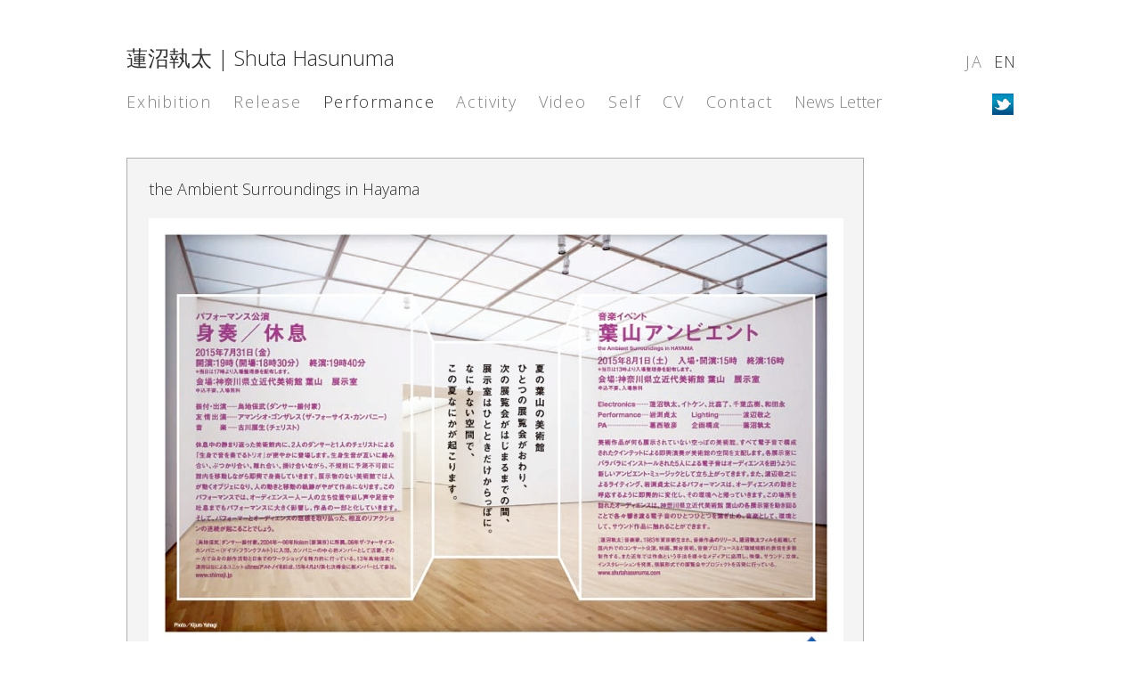

--- FILE ---
content_type: text/html; charset=UTF-8
request_url: http://www.shutahasunuma.com/en/performance/3814/
body_size: 14202
content:
<!DOCTYPE html>
<html lang="en-US"
	prefix="og: https://ogp.me/ns#" >

<head>
   <meta charset="UTF-8">
   <title>the Ambient Surroundings in Hayama | 蓮沼執太 | Shuta Hasunuma</title>
   <link href='http://fonts.googleapis.com/css?family=Open+Sans:300,300italic' rel='stylesheet' type='text/css'>
   <link rel="stylesheet" href="http://www.shutahasunuma.com/wordpress/wp-content/themes/hasunuma/style.css" type="text/css" media="screen">
   <meta name="description" content="蓮沼執太 オフィシャルサイト"> 
   <meta name="keywords" content=""> 
   
   <!--[if lt IE 9]>
     <script src="http://html5shiv.googlecode.com/svn/trunk/html5.js"></script>
   <![endif]-->
   <style>
   section, nav, article, aside, hgroup, header, footer, figure, figcaption {
     display: block;
   }
   </style>
   <link rel="alternate" type="application/rss+xml" title="蓮沼執太" href="http://www.shutahasunuma.com/en/category/release/feed/"> 
 
<link rel="shortcut icon" href="http://www.shutahasunuma.com/wordpress/wp-content/themes/hasunuma/images/favicon.ico">



<!-- All In One SEO Pack 3.6.2[107,173] -->
<script type="application/ld+json" class="aioseop-schema">{"@context":"https://schema.org","@graph":[{"@type":"Organization","@id":"http://www.shutahasunuma.com/en/#organization","url":"http://www.shutahasunuma.com/en/","name":"\u84ee\u6cbc\u57f7\u592a | Shuta Hasunuma","sameAs":[]},{"@type":"WebSite","@id":"http://www.shutahasunuma.com/en/#website","url":"http://www.shutahasunuma.com/en/","name":"\u84ee\u6cbc\u57f7\u592a | Shuta Hasunuma","publisher":{"@id":"http://www.shutahasunuma.com/en/#organization"}},{"@type":"WebPage","@id":"http://www.shutahasunuma.com/en/performance/3814/#webpage","url":"http://www.shutahasunuma.com/en/performance/3814/","inLanguage":"en-US","name":"the Ambient Surroundings in Hayama","isPartOf":{"@id":"http://www.shutahasunuma.com/en/#website"},"breadcrumb":{"@id":"http://www.shutahasunuma.com/en/performance/3814/#breadcrumblist"},"image":{"@type":"ImageObject","@id":"http://www.shutahasunuma.com/en/performance/3814/#primaryimage","url":"http://www.shutahasunuma.com/wordpress/wp-content/uploads/2015/08/event_hayama-156.jpg","width":156,"height":110},"primaryImageOfPage":{"@id":"http://www.shutahasunuma.com/en/performance/3814/#primaryimage"},"datePublished":"2015-07-31T15:00:53+00:00","dateModified":"2017-04-23T21:26:16+00:00"},{"@type":"Article","@id":"http://www.shutahasunuma.com/en/performance/3814/#article","isPartOf":{"@id":"http://www.shutahasunuma.com/en/performance/3814/#webpage"},"author":{"@id":"http://www.shutahasunuma.com/en/author/shutahasunuma/#author"},"headline":"the Ambient Surroundings in Hayama","datePublished":"2015-07-31T15:00:53+00:00","dateModified":"2017-04-23T21:26:16+00:00","commentCount":0,"mainEntityOfPage":{"@id":"http://www.shutahasunuma.com/en/performance/3814/#webpage"},"publisher":{"@id":"http://www.shutahasunuma.com/en/#organization"},"articleSection":"Performance","image":{"@type":"ImageObject","@id":"http://www.shutahasunuma.com/en/performance/3814/#primaryimage","url":"http://www.shutahasunuma.com/wordpress/wp-content/uploads/2015/08/event_hayama-156.jpg","width":156,"height":110}},{"@type":"Person","@id":"http://www.shutahasunuma.com/en/author/shutahasunuma/#author","name":"shutahasunuma","sameAs":[],"image":{"@type":"ImageObject","@id":"http://www.shutahasunuma.com/en/#personlogo","url":"http://0.gravatar.com/avatar/0fd10a276846a869ebb378a530bdde7b?s=96&d=mm&r=g","width":96,"height":96,"caption":"shutahasunuma"}},{"@type":"BreadcrumbList","@id":"http://www.shutahasunuma.com/en/performance/3814/#breadcrumblist","itemListElement":[{"@type":"ListItem","position":1,"item":{"@type":"WebPage","@id":"http://www.shutahasunuma.com/en/","url":"http://www.shutahasunuma.com/en/","name":"\u84ee\u6cbc\u57f7\u592a Shuta Hasunuma"}},{"@type":"ListItem","position":2,"item":{"@type":"WebPage","@id":"http://www.shutahasunuma.com/en/performance/3814/","url":"http://www.shutahasunuma.com/en/performance/3814/","name":"the Ambient Surroundings in Hayama"}}]}]}</script>
<link rel="canonical" href="http://www.shutahasunuma.com/en/performance/3814/" />
<meta property="og:type" content="article" />
<meta property="og:title" content="the Ambient Surroundings in Hayama | 蓮沼執太 | Shuta Hasunuma" />
<meta property="og:description" content="Sound Performance &quot;the Ambient Surroundings in Hayama&quot; at The Museum of Modern Art, Kamakura &amp; Hayama http://www.moma.pref.kanagawa.jp/public/HallNewsDetail.do?the Ambient Surroundings i" />
<meta property="og:url" content="http://www.shutahasunuma.com/en/performance/3814/" />
<meta property="og:site_name" content="蓮沼執太 | Shuta Hasunuma" />
<meta property="og:image" content="http://www.shutahasunuma.com/wordpress/wp-content/uploads/2019/06/hasunuma-ogp.jpg" />
<meta property="fb:app_id" content="2364396963607948" />
<meta property="article:published_time" content="2015-07-31T15:00:53Z" />
<meta property="article:modified_time" content="2017-04-23T21:26:16Z" />
<meta name="twitter:card" content="summary_large_image" />
<meta name="twitter:site" content="@Shuta_Hasunuma" />
<meta name="twitter:title" content="the Ambient Surroundings in Hayama | 蓮沼執太 | Shuta Hasunuma" />
<meta name="twitter:description" content="Sound Performance &quot;the Ambient Surroundings in Hayama&quot; at The Museum of Modern Art, Kamakura &amp; Hayama http://www.moma.pref.kanagawa.jp/public/HallNewsDetail.do?the Ambient Surroundings i" />
<meta name="twitter:image" content="http://www.shutahasunuma.com/wordpress/wp-content/uploads/2019/06/hasunuma-ogp.jpg" />
<!-- All In One SEO Pack -->
<link rel='dns-prefetch' href='//s.w.org' />
		<script type="text/javascript">
			window._wpemojiSettings = {"baseUrl":"https:\/\/s.w.org\/images\/core\/emoji\/11\/72x72\/","ext":".png","svgUrl":"https:\/\/s.w.org\/images\/core\/emoji\/11\/svg\/","svgExt":".svg","source":{"concatemoji":"http:\/\/www.shutahasunuma.com\/wordpress\/wp-includes\/js\/wp-emoji-release.min.js?ver=4.9.26"}};
			!function(e,a,t){var n,r,o,i=a.createElement("canvas"),p=i.getContext&&i.getContext("2d");function s(e,t){var a=String.fromCharCode;p.clearRect(0,0,i.width,i.height),p.fillText(a.apply(this,e),0,0);e=i.toDataURL();return p.clearRect(0,0,i.width,i.height),p.fillText(a.apply(this,t),0,0),e===i.toDataURL()}function c(e){var t=a.createElement("script");t.src=e,t.defer=t.type="text/javascript",a.getElementsByTagName("head")[0].appendChild(t)}for(o=Array("flag","emoji"),t.supports={everything:!0,everythingExceptFlag:!0},r=0;r<o.length;r++)t.supports[o[r]]=function(e){if(!p||!p.fillText)return!1;switch(p.textBaseline="top",p.font="600 32px Arial",e){case"flag":return s([55356,56826,55356,56819],[55356,56826,8203,55356,56819])?!1:!s([55356,57332,56128,56423,56128,56418,56128,56421,56128,56430,56128,56423,56128,56447],[55356,57332,8203,56128,56423,8203,56128,56418,8203,56128,56421,8203,56128,56430,8203,56128,56423,8203,56128,56447]);case"emoji":return!s([55358,56760,9792,65039],[55358,56760,8203,9792,65039])}return!1}(o[r]),t.supports.everything=t.supports.everything&&t.supports[o[r]],"flag"!==o[r]&&(t.supports.everythingExceptFlag=t.supports.everythingExceptFlag&&t.supports[o[r]]);t.supports.everythingExceptFlag=t.supports.everythingExceptFlag&&!t.supports.flag,t.DOMReady=!1,t.readyCallback=function(){t.DOMReady=!0},t.supports.everything||(n=function(){t.readyCallback()},a.addEventListener?(a.addEventListener("DOMContentLoaded",n,!1),e.addEventListener("load",n,!1)):(e.attachEvent("onload",n),a.attachEvent("onreadystatechange",function(){"complete"===a.readyState&&t.readyCallback()})),(n=t.source||{}).concatemoji?c(n.concatemoji):n.wpemoji&&n.twemoji&&(c(n.twemoji),c(n.wpemoji)))}(window,document,window._wpemojiSettings);
		</script>
		<style type="text/css">
img.wp-smiley,
img.emoji {
	display: inline !important;
	border: none !important;
	box-shadow: none !important;
	height: 1em !important;
	width: 1em !important;
	margin: 0 .07em !important;
	vertical-align: -0.1em !important;
	background: none !important;
	padding: 0 !important;
}
</style>
<link rel='stylesheet' id='bogo-css'  href='http://www.shutahasunuma.com/wordpress/wp-content/plugins/bogo/includes/css/style.css?ver=3.2.1' type='text/css' media='all' />
<link rel='https://api.w.org/' href='http://www.shutahasunuma.com/en/wp-json/' />
<link rel="wlwmanifest" type="application/wlwmanifest+xml" href="http://www.shutahasunuma.com/wordpress/wp-includes/wlwmanifest.xml" /> 
<link rel='prev' title='compositions: space, time and architecture' href='http://www.shutahasunuma.com/en/exhibition/3780/' />
<link rel='next' title='Alma Music Box Live with FENNESZ' href='http://www.shutahasunuma.com/en/performance/3815/' />
<meta name="generator" content="WordPress 4.9.26" />
<link rel='shortlink' href='http://www.shutahasunuma.com/en/?p=3814' />
<link rel="alternate" type="application/json+oembed" href="http://www.shutahasunuma.com/en/wp-json/oembed/1.0/embed?url=http%3A%2F%2Fwww.shutahasunuma.com%2Fen%2Fperformance%2F3814%2F" />
<link rel="alternate" type="text/xml+oembed" href="http://www.shutahasunuma.com/en/wp-json/oembed/1.0/embed?url=http%3A%2F%2Fwww.shutahasunuma.com%2Fen%2Fperformance%2F3814%2F&#038;format=xml" />
<link rel="alternate" hreflang="ja" href="http://www.shutahasunuma.com/performance/3001/" />
<link rel="alternate" hreflang="en-US" href="http://www.shutahasunuma.com/en/performance/3814/" />

<script type="text/javascript">

  var _gaq = _gaq || [];
  _gaq.push(['_setAccount', 'UA-27815126-1']);
  _gaq.push(['_trackPageview']);

  (function() {
    var ga = document.createElement('script'); ga.type = 'text/javascript'; ga.async = true;
    ga.src = ('https:' == document.location.protocol ? 'https://ssl' : 'http://www') + '.google-analytics.com/ga.js';
    var s = document.getElementsByTagName('script')[0]; s.parentNode.insertBefore(ga, s);
  })();

</script>
</head>

<body class="post-template-default single single-post postid-3814 single-format-standard en-US">
<div id="container">

<header>
<h1 id="site_title"><a href="http://www.shutahasunuma.com/en">蓮沼執太 | Shuta Hasunuma</a></h1>
<nav id="global_nav">
<ul>
<li class=""><a href="http://www.shutahasunuma.com/en/exhibition/">Exhibition</a></li>
<li class="plain"><a href="http://www.shutahasunuma.com/en/category/release/">Release</a></li>
<li class="active"><a href="http://www.shutahasunuma.com/en/category/performance/">Performance</a></li>
<li class="plain"><a href="http://www.shutahasunuma.com/en/category/activity/">Activity</a></li>
<li class="plain"><a href="http://www.shutahasunuma.com/en/category/video/">Video</a></li>
<li class="plain"><a href="http://www.shutahasunuma.com/en/self/">Self</a></li>
<li class="plain"><a href="http://www.shutahasunuma.com/en/category/cv/">CV</a></li>
<li class="plain"><a href="http://www.shutahasunuma.com/en/contact/">Contact</a></li>
<a href="https://mailchi.mp/2ec1a281cf82/shuta-hasunuma" class="plain" target="_blank" rel="noopener">News Letter</a></li>
<li class="twitter"><a href="https://twitter.com/Shuta_Hasunuma" target="_blank"><span class="nondisplay">twitter</span></a></li>
</ul>
</nav>
<nav class="lang">
<ul>
  <li class="ja"><a href="/">JA</a></li>
  <li class="en">EN</li>
</ul>
</nav>
</header>

<div id="contents">
  <div id="main">


<div id="performance" class="single">

       
	<section>
	  <h1 class="title">the Ambient Surroundings in Hayama</h1>
	  
     <div class="top">
   
   <div class="image"><img src="http://www.shutahasunuma.com/wordpress/wp-content/uploads/2015/08/event_hayama-780.jpg"  class="photoId" /></div>   
   </div>
   
  <div class="article">
  
   <div class="date">
   <p class="label">Date</p>
   <p>2015.08.01</p>
   </div>
   
   <div class="place">
   <p class="label">Place</p>
   <p>The Museum of Modern Art, Kamakura & Hayama</p>
   </div>

   <div class="type">
   <p class="label">Type</p>
   <p>Sound Performance</p>
   </div>
   
     <div class="entry">
     <p>Sound Performance &#8220;the Ambient Surroundings in Hayama&#8221;</p>
<p>at The Museum of Modern Art, Kamakura &#038; Hayama</p>
<p><a href="http://www.moma.pref.kanagawa.jp/public/HallNewsDetail.do?no=1435296564735&#038;hl=h" target="_blank">http://www.moma.pref.kanagawa.jp/public/HallNewsDetail.do?the Ambient Surroundings in HAYAMA」</p>
<p>Electronics: Shuta Hasunuma、itoken、Satoru Higa、Hiroki Chiba、Ei Wada<br />
Performance: Teita Iwabuchi<br />
Lighting: Takashi Watanabe<br />
PA: Toshihiko Kasai</p>
<p>Organised by Shuta Hasunuma　</p>
<p>Date:<br />
1st August 2015</p>
     </div>
     
       
  </div>
   
	</section>

	
	  	  
   
	  	
	
    
  <div class="page_nav">
    <p class="page_nav_inner"><span class="newer"><a href="http://www.shutahasunuma.com/en/performance/3815/" rel="next">Newer</a></span>
   <span class="older"><a href="http://www.shutahasunuma.com/en/performance/3813/" rel="prev">Older</a></span></p>
  </div>

  
	</div>

  </div><!-- /#main -->
  
  <div id="sidebar">


</div>

</div><!-- /#contents -->

<footer>
  <p>&copy; 2006 - 2025 Shuta Hasunuma</p>
</footer>

</div>


<script src="//ajax.googleapis.com/ajax/libs/jquery/1.6.1/jquery.min.js"></script>
<script type="text/javascript" src="http://www.shutahasunuma.com/wordpress/wp-content/themes/hasunuma/js/jquery.masonry.min.js"></script> 
<script type="text/javascript"> 
//<![CDATA[

$(window).load(function(){
$("#review").fadeIn(400);
		
  $('#review').masonry({
    columnWidth: 402, 
      itemSelector: '.photo',
      animate: true,
      animationOptions: {
        duration: 1000,
        queue: false
      }
  });

});

//]]>
</script> 




<script type='text/javascript' src='http://www.shutahasunuma.com/wordpress/wp-includes/js/wp-embed.min.js?ver=4.9.26'></script>
</body>
</html>



--- FILE ---
content_type: text/css
request_url: http://www.shutahasunuma.com/wordpress/wp-content/themes/hasunuma/style.css
body_size: 8404
content:
@charset "utf-8";
/*
Theme Name: 蓮沼執太 
Theme URI: http://wordpress.org/
Description: 蓮沼執太 テンプレート
Version: 1
Author: KOSUDA Hidemori

*/



/* melodies */
.melodies{
  position: relative;
  margin-bottom: 12px;
  background-color: #aeaeae;
  line-height:0;
}
  .melodies img{
    width: 994px;
    padding: 1px;
    height: auto;
    vertical-align:text-bottom;
  }
  .melodies .title-box{
    position: absolute;
    font-size: 22px;
    left: 24px;
    letter-spacing: 0.2ex;
    margin-top: -60px;
    top:50%;
  }
  .melodies .title-box h1,
  .melodies .title-box h2,
  .melodies .release-date{
      font-size: 22px;
      line-height: 2;
  }
  .melodies a:link,
  .melodies a:visited,
  .melodies a:hover{
      color: #222222 !important;
  }
  .melodies .title-bg{
      background:url(/melodies/common/images/bg-white-1.png);
      background-position: left bottom;
      background-repeat: repeat-x;
      background-size: 4px 5px;
  }
/* melodies */

body,div,dl,dt,dd,ul,ol,li,h1,h2,h3,h4,h5,h6,pre,form,fieldset,input,textarea,p,blockquote,th,td { 
  margin:0;
  padding:0;
}
table {
  border-collapse:collapse;
  border-spacing:0;
}
fieldset,img { 
  border:0;
}
address,caption,cite,code,dfn,em,strong,th,var {
  font-style:normal;
  font-weight:normal;
}
ol,ul {
  list-style:none;
}
caption,th {
  text-align:left;
}
h1,h2,h3,h4,h5,h6 {
  font-size:100%;
  font-weight:normal;
}
q:before,q:after {
  content:'';
}
abbr,acronym {
  border:0;
}
 
.nondisplay{
  display: none;
}

a{ text-decoration: none; }
a:link { text-decoration: none; color:#808080; }
a:visited { color:#808080; }
a:hover { text-decoration:underline; color: #0099CC;}
a:active { color:#808080;}
a img{border: none;}

strong{
  font-weight: bold;
}

em{
  font-style: italic;
}

body {
  font-size: 62.5%; /* Resets 1em to 10px */
  line-height: 2em;
  color: #303030;
  background: #FFF;
  font-family: 'Open Sans', 'Hiragino Kaku Gothic Pro', 'メイリオ', Meiryo, 'ＭＳ Ｐゴシック', 'MS PGothic', sans-serif;
}

#container {
  overflow: hidden;
  width: 996px;
  margin: auto;
  padding: 48px 24px;
}

/* header */
header{
  overflow: hidden;
  margin-bottom: 48px;
  position: relative;
}

#site_title a{
  font-size: 2.4em;
  display: block;
  line-height: 1.4em;
  margin-bottom: 24px;
}

#site_title a:link { text-decoration: none; color:#303030; }
#site_title a:visited { color:#303030; }
#site_title a:hover {text-decoration: none; color: #303030;}
#site_title a:active { color:#303030;}

#global_nav{
  font-size: 1.8em;
  line-height: 1.1em;
}

#global_nav .active a{ color:#303030;}
#global_nav a:hover {text-decoration: none; color: #303030;}

#global_nav li{
  float: left;
  padding: 0;
  margin-right: 24px;
  letter-spacing: 0.1em;
}

#global_nav li.twitter{
  float: right;
  padding: 0;
  margin-right: 0;
}

#global_nav li.twitter a{
  display: block;
  height: 24px;
  width: 24px;
  background: url("./images/twitter.png") no-repeat 0 0; 
}


#global_nav li.twitter a:hover{
  text-decoration: none; 
  background: url("./images/twitter_on.png") no-repeat 0 0; 
}

.lang{
  position: absolute;
  font-size: 1.8em;
  letter-spacing: 0.1em;
  right: -34px;
  top: 11px;
  width: 100px;
}
  .lang ul{
    overflow: hidden;
    height: 25px;
  }
    .lang ul li{
      float: left;
      margin-left: 12px;
    }

body.ja .lang ul li.ja a:link,
body.ja .lang ul li.ja a:visited,
body.en-US .lang ul li.en a:link,
body.en-US .lang ul li.en a:visited{
  color: #303030;
}

/* contents */
#contents{
  clear: both;
  margin: 0 0 18px 0;
  overflow: hidden;
}


/* main  */
#main{
  width: 828px;
  float: left;
}

/* sidebar */
#sidebar{
  width: 144px;
  float: right;
  margin: 0 0 0 0;
}

#sidebar a:link { text-decoration: none; color:#666; }
#sidebar a:visited { color:#666; }
#sidebar a:hover { text-decoration: none; color: #0099CC;}

#sidebar .archives{
  font-size: 1.3em;
  letter-spacing: 0.1em;
}

#sidebar .selfnav .archives{
  margin-bottom:  0px;
  color: #666;
  cursor: pointer;
}

#sidebar .selfnav .month{
  display: none;
  margin-left: 12px;
}
#sidebar .selfnav .month:last-child{
  margin-bottom: 12px;
}





/* footer */

footer{
  clear: both;
  font-size: 12px;
}


/* common */

#main section{
  padding: 22px 24px;
  overflow: hidden;
  background: #F4F4F4;
  border: 1px solid #AEAEAE;
  margin-bottom: 24px;
}

  #main section.bg_w{
    background: #FFFFFF;
  }

#main .archives #release section:hover,
#main .archives #performance section:hover,
#main .archives #activity section:hover{
  border: 1px solid #0099CC;
  cursor: pointer;
}

#main h1.title,
#main h2.title,
#main h2.subtitle{
  font-size: 1.8em;
  line-height: 1.4em;
  margin-bottom: 20px;
}

#main h1.title a,
#main h2.title a,
#main h2.subtitle a{  color: #303030;}

#main h1.title a:hover,
#main h2.title a:hover,
#main h2.subtitle a:hover{
text-decoration: none;  color: #0099CC;
}

#main h2.subtitle{
  margin-top: -15px;
  color: #808080;
}

#main h3.subtitle{
  color: #808080;
  font-size: 1.8em;
  line-height: 1.4em;
  margin-top: -15px;
  margin-bottom: 20px;
}

.date .label,
.format .label,
.remarks .label,
.place .label,
.type .label{
  color: #717071;
  margin-bottom: 3px;
}


/* archives */

.archives .date,
.archives .format,
.archives .remarks,
.archives .place,
.archives .type{
  width: 144px;
  margin-right: 24px;
  float: left;
  font-size: 1.3em;
}

.archives .type{
  width: 228px;
}

.archives .default{
   float: right;
   line-height: 0.1em;
}

/* single */

.single h1.title{
  font-size: 1.8em;
  line-height: 1.4em;
  margin-bottom: 22px;
}

.single h2.title{
  color: #808080;
}

.single .default{
   float: right;
   line-height: 0.1em;
   margin: 0 0 12px 12px;
}

.single .top{
  margin: 0 0 24px 0;
   line-height: 0.1em;
}

.single .date,
.single .format,
.single .remarks,
.single .place,
.single .type{
  margin-bottom: 24px;
  font-size: 1.3em;
}

.single .entry{
  font-size: 1.3em;
  line-height: 1.8em;
  margin-bottom: 24px;
}

.single .entry a{ color: #277EB1}
.single .entry a:link{ color: #277EB1}

.single .entry p{
  margin-bottom: 24px;
}


/* */

#performance .default{
  margin-left: 24px;
}

#performance .artist{
  clear: both;
  overflow: hidden;
  margin-bottom: 48px;
}
#performance .artist p.name{
  font-size: 1.3em;
  margin-bottom: 24px;
}

#performance .artist .article{
  font-size: 1.3em;
  margin-bottom: 24px;
}

#activity #review,
#performance #review{
  width: 804px;
  overflow: hidden;
}

#activity #review .photo,
#performance #review .photo{
  line-height: 0.1em;
  width: 402px;
  margin: 0 0 24px 0;
}
#activity #review .photo img,
#performance #review .photo img{
  width: auto;
  height: auto;
  max-width:378px; 
}

.item{
  margin-bottom: 24px;
  overflow: hidden;
}
.item_image{
  float: left;
  width: 50%;
}
.item img{
  width: auto;
  height: auto;
  max-width: 100%;
}
.item .text{
  float: left;
  width: 50%;
}
.item .text .inner{
  padding-left: 24px;
  padding-top: 24px;
}
.item p{
  font-size: 13px;
  margin-bottom: 24px;
}
.item h2{
  font-size: 15px;
  font-weight: bold;
  margin-bottom: 24px;
}

#release .article{
  /* width: 396px; */
}

.media{
  margin-bottom: 24px;
}

#video .date,
#self .date{
  float: none;
  margin-bottom: 24px;
}

#video .entry,
#self .entry{
  font-size: 1.3em;
  line-height: 1.8em;
  margin-bottom: 0;
}

#cv .media{
  float: right;
  margin: 0 0 24px 24px;
}

#cv .entry p{
 font-size: 1.3em;
 line-height: 1.8em;
  margin-bottom: 24px;
}

.page_nav{
  width: 100%;
  font-size: 1.3em;
}

.newer{
 float: left;
}

.older{
 float: right;
}


/* home */

#home #main{
  width: 1008px;
}

#home section{
  padding: 0;
  overflow: hidden;
  background: #F4F4F4;
  border: 1px solid #AEAEAE;
  margin-bottom: 12px;
}

#home section:hover{
  border: 1px solid #0099CC;
}

#home .thumbnail{
  line-height: 0.1em;
  margin-bottom: 12px;
}

#home .large{
  width: 490px;
  margin-right: 12px;
}
  #home .large img{
    width: auto;
    max-width: 100%;
    height: auto;
    display: block;
  }
#home .small{
  width: 154px;
  margin-right: 12px;
}
  #home .small img{
    width: auto;
    max-width: 100%;
    height: auto;
    display: block;
  }
#home .link .article{
  border-bottom: 6px solid #0099CC;
}

#home .article h2{
  margin-bottom: 6px;
}

#home .article{
  font-size: 1.3em;
  padding: 0 12px 12px 12px;
}
#home #list{
  display: none;
}
